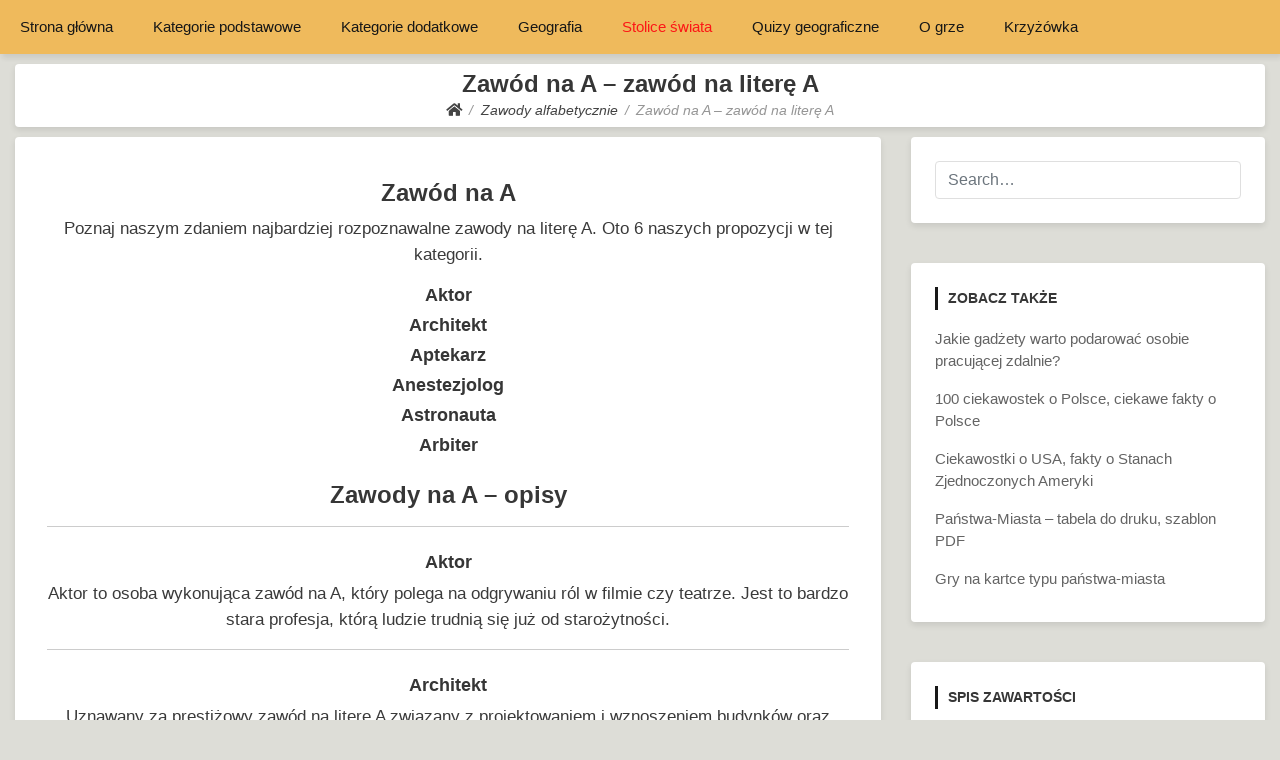

--- FILE ---
content_type: text/html; charset=UTF-8
request_url: https://panstwa-miasta.com.pl/zawod/zawod-na-a/
body_size: 13297
content:
<!doctype html><html lang="pl-PL"><head><meta charset="UTF-8"><meta name="viewport" content="width=device-width, initial-scale=1"><link rel="profile" href="http://gmpg.org/xfn/11"><meta name='robots' content='index, follow, max-image-preview:large, max-snippet:-1, max-video-preview:-1' /><style>img:is([sizes="auto" i], [sizes^="auto," i]) { contain-intrinsic-size: 3000px 1500px }</style><title>Zawód na A - zawód na literę A - Państwa-miasta</title><meta name="description" content="Lubisz grać w państwa-miasta? Chcesz zdobyć dużo punktów i wygrać? Sprawdź naszą listę &quot;zawody na literę A&quot; i zwiększ szansę na zwycięstwo!" /><link rel="canonical" href="https://panstwa-miasta.com.pl/zawod/zawod-na-a/" /><meta property="og:locale" content="pl_PL" /><meta property="og:type" content="article" /><meta property="og:title" content="Zawód na A - zawód na literę A - Państwa-miasta" /><meta property="og:description" content="Lubisz grać w państwa-miasta? Chcesz zdobyć dużo punktów i wygrać? Sprawdź naszą listę &quot;zawody na literę A&quot; i zwiększ szansę na zwycięstwo!" /><meta property="og:url" content="https://panstwa-miasta.com.pl/zawod/zawod-na-a/" /><meta property="og:site_name" content="Państwa-miasta" /><meta property="article:modified_time" content="2021-08-28T19:00:38+00:00" /><meta property="og:image" content="https://panstwa-miasta.com.pl/wp-content/uploads/2020/09/zawod-na-a-astronauta-150x150.jpg" /><meta name="twitter:card" content="summary_large_image" /><meta name="twitter:label1" content="Szacowany czas czytania" /><meta name="twitter:data1" content="3 minuty" /> <script type="application/ld+json" class="yoast-schema-graph">{"@context":"https://schema.org","@graph":[{"@type":"WebPage","@id":"https://panstwa-miasta.com.pl/zawod/zawod-na-a/","url":"https://panstwa-miasta.com.pl/zawod/zawod-na-a/","name":"Zawód na A - zawód na literę A - Państwa-miasta","isPartOf":{"@id":"https://panstwa-miasta.com.pl/#website"},"primaryImageOfPage":{"@id":"https://panstwa-miasta.com.pl/zawod/zawod-na-a/#primaryimage"},"image":{"@id":"https://panstwa-miasta.com.pl/zawod/zawod-na-a/#primaryimage"},"thumbnailUrl":"https://panstwa-miasta.com.pl/wp-content/uploads/2020/09/zawod-na-a-astronauta-150x150.jpg","datePublished":"2020-10-04T12:42:46+00:00","dateModified":"2021-08-28T19:00:38+00:00","description":"Lubisz grać w państwa-miasta? Chcesz zdobyć dużo punktów i wygrać? Sprawdź naszą listę \"zawody na literę A\" i zwiększ szansę na zwycięstwo!","breadcrumb":{"@id":"https://panstwa-miasta.com.pl/zawod/zawod-na-a/#breadcrumb"},"inLanguage":"pl-PL","potentialAction":[{"@type":"ReadAction","target":["https://panstwa-miasta.com.pl/zawod/zawod-na-a/"]}]},{"@type":"ImageObject","inLanguage":"pl-PL","@id":"https://panstwa-miasta.com.pl/zawod/zawod-na-a/#primaryimage","url":"https://panstwa-miasta.com.pl/wp-content/uploads/2020/09/zawod-na-a-astronauta.jpg","contentUrl":"https://panstwa-miasta.com.pl/wp-content/uploads/2020/09/zawod-na-a-astronauta.jpg","width":150,"height":150,"caption":"Astronauta"},{"@type":"BreadcrumbList","@id":"https://panstwa-miasta.com.pl/zawod/zawod-na-a/#breadcrumb","itemListElement":[{"@type":"ListItem","position":1,"name":"Strona główna","item":"https://panstwa-miasta.com.pl/"},{"@type":"ListItem","position":2,"name":"Zawody alfabetycznie","item":"https://panstwa-miasta.com.pl/zawod/"},{"@type":"ListItem","position":3,"name":"Zawód na A &#8211; zawód na literę A"}]},{"@type":"WebSite","@id":"https://panstwa-miasta.com.pl/#website","url":"https://panstwa-miasta.com.pl/","name":"Państwa-miasta","description":"","publisher":{"@id":"https://panstwa-miasta.com.pl/#/schema/person/c730c14a930dd0e7f1118378727a5955"},"potentialAction":[{"@type":"SearchAction","target":{"@type":"EntryPoint","urlTemplate":"https://panstwa-miasta.com.pl/?s={search_term_string}"},"query-input":{"@type":"PropertyValueSpecification","valueRequired":true,"valueName":"search_term_string"}}],"inLanguage":"pl-PL"},{"@type":["Person","Organization"],"@id":"https://panstwa-miasta.com.pl/#/schema/person/c730c14a930dd0e7f1118378727a5955","name":"admin","image":{"@type":"ImageObject","inLanguage":"pl-PL","@id":"https://panstwa-miasta.com.pl/#/schema/person/image/","url":"https://secure.gravatar.com/avatar/b93ff07c02f8e0523c9db70abcbe49db?s=96&d=mm&r=g","contentUrl":"https://secure.gravatar.com/avatar/b93ff07c02f8e0523c9db70abcbe49db?s=96&d=mm&r=g","caption":"admin"},"logo":{"@id":"https://panstwa-miasta.com.pl/#/schema/person/image/"}}]}</script> <link rel='dns-prefetch' href='//fonts.googleapis.com' /><link data-optimized="2" rel="stylesheet" href="https://panstwa-miasta.com.pl/wp-content/litespeed/css/6437bd846f242b46fd825323ec2ca9dc.css?ver=fe827" /><style id='classic-theme-styles-inline-css' type='text/css'>/*! This file is auto-generated */
.wp-block-button__link{color:#fff;background-color:#32373c;border-radius:9999px;box-shadow:none;text-decoration:none;padding:calc(.667em + 2px) calc(1.333em + 2px);font-size:1.125em}.wp-block-file__button{background:#32373c;color:#fff;text-decoration:none}</style><style id='global-styles-inline-css' type='text/css'>:root{--wp--preset--aspect-ratio--square: 1;--wp--preset--aspect-ratio--4-3: 4/3;--wp--preset--aspect-ratio--3-4: 3/4;--wp--preset--aspect-ratio--3-2: 3/2;--wp--preset--aspect-ratio--2-3: 2/3;--wp--preset--aspect-ratio--16-9: 16/9;--wp--preset--aspect-ratio--9-16: 9/16;--wp--preset--color--black: #000000;--wp--preset--color--cyan-bluish-gray: #abb8c3;--wp--preset--color--white: #ffffff;--wp--preset--color--pale-pink: #f78da7;--wp--preset--color--vivid-red: #cf2e2e;--wp--preset--color--luminous-vivid-orange: #ff6900;--wp--preset--color--luminous-vivid-amber: #fcb900;--wp--preset--color--light-green-cyan: #7bdcb5;--wp--preset--color--vivid-green-cyan: #00d084;--wp--preset--color--pale-cyan-blue: #8ed1fc;--wp--preset--color--vivid-cyan-blue: #0693e3;--wp--preset--color--vivid-purple: #9b51e0;--wp--preset--gradient--vivid-cyan-blue-to-vivid-purple: linear-gradient(135deg,rgba(6,147,227,1) 0%,rgb(155,81,224) 100%);--wp--preset--gradient--light-green-cyan-to-vivid-green-cyan: linear-gradient(135deg,rgb(122,220,180) 0%,rgb(0,208,130) 100%);--wp--preset--gradient--luminous-vivid-amber-to-luminous-vivid-orange: linear-gradient(135deg,rgba(252,185,0,1) 0%,rgba(255,105,0,1) 100%);--wp--preset--gradient--luminous-vivid-orange-to-vivid-red: linear-gradient(135deg,rgba(255,105,0,1) 0%,rgb(207,46,46) 100%);--wp--preset--gradient--very-light-gray-to-cyan-bluish-gray: linear-gradient(135deg,rgb(238,238,238) 0%,rgb(169,184,195) 100%);--wp--preset--gradient--cool-to-warm-spectrum: linear-gradient(135deg,rgb(74,234,220) 0%,rgb(151,120,209) 20%,rgb(207,42,186) 40%,rgb(238,44,130) 60%,rgb(251,105,98) 80%,rgb(254,248,76) 100%);--wp--preset--gradient--blush-light-purple: linear-gradient(135deg,rgb(255,206,236) 0%,rgb(152,150,240) 100%);--wp--preset--gradient--blush-bordeaux: linear-gradient(135deg,rgb(254,205,165) 0%,rgb(254,45,45) 50%,rgb(107,0,62) 100%);--wp--preset--gradient--luminous-dusk: linear-gradient(135deg,rgb(255,203,112) 0%,rgb(199,81,192) 50%,rgb(65,88,208) 100%);--wp--preset--gradient--pale-ocean: linear-gradient(135deg,rgb(255,245,203) 0%,rgb(182,227,212) 50%,rgb(51,167,181) 100%);--wp--preset--gradient--electric-grass: linear-gradient(135deg,rgb(202,248,128) 0%,rgb(113,206,126) 100%);--wp--preset--gradient--midnight: linear-gradient(135deg,rgb(2,3,129) 0%,rgb(40,116,252) 100%);--wp--preset--font-size--small: 13px;--wp--preset--font-size--medium: 20px;--wp--preset--font-size--large: 36px;--wp--preset--font-size--x-large: 42px;--wp--preset--spacing--20: 0.44rem;--wp--preset--spacing--30: 0.67rem;--wp--preset--spacing--40: 1rem;--wp--preset--spacing--50: 1.5rem;--wp--preset--spacing--60: 2.25rem;--wp--preset--spacing--70: 3.38rem;--wp--preset--spacing--80: 5.06rem;--wp--preset--shadow--natural: 6px 6px 9px rgba(0, 0, 0, 0.2);--wp--preset--shadow--deep: 12px 12px 50px rgba(0, 0, 0, 0.4);--wp--preset--shadow--sharp: 6px 6px 0px rgba(0, 0, 0, 0.2);--wp--preset--shadow--outlined: 6px 6px 0px -3px rgba(255, 255, 255, 1), 6px 6px rgba(0, 0, 0, 1);--wp--preset--shadow--crisp: 6px 6px 0px rgba(0, 0, 0, 1);}:where(.is-layout-flex){gap: 0.5em;}:where(.is-layout-grid){gap: 0.5em;}body .is-layout-flex{display: flex;}.is-layout-flex{flex-wrap: wrap;align-items: center;}.is-layout-flex > :is(*, div){margin: 0;}body .is-layout-grid{display: grid;}.is-layout-grid > :is(*, div){margin: 0;}:where(.wp-block-columns.is-layout-flex){gap: 2em;}:where(.wp-block-columns.is-layout-grid){gap: 2em;}:where(.wp-block-post-template.is-layout-flex){gap: 1.25em;}:where(.wp-block-post-template.is-layout-grid){gap: 1.25em;}.has-black-color{color: var(--wp--preset--color--black) !important;}.has-cyan-bluish-gray-color{color: var(--wp--preset--color--cyan-bluish-gray) !important;}.has-white-color{color: var(--wp--preset--color--white) !important;}.has-pale-pink-color{color: var(--wp--preset--color--pale-pink) !important;}.has-vivid-red-color{color: var(--wp--preset--color--vivid-red) !important;}.has-luminous-vivid-orange-color{color: var(--wp--preset--color--luminous-vivid-orange) !important;}.has-luminous-vivid-amber-color{color: var(--wp--preset--color--luminous-vivid-amber) !important;}.has-light-green-cyan-color{color: var(--wp--preset--color--light-green-cyan) !important;}.has-vivid-green-cyan-color{color: var(--wp--preset--color--vivid-green-cyan) !important;}.has-pale-cyan-blue-color{color: var(--wp--preset--color--pale-cyan-blue) !important;}.has-vivid-cyan-blue-color{color: var(--wp--preset--color--vivid-cyan-blue) !important;}.has-vivid-purple-color{color: var(--wp--preset--color--vivid-purple) !important;}.has-black-background-color{background-color: var(--wp--preset--color--black) !important;}.has-cyan-bluish-gray-background-color{background-color: var(--wp--preset--color--cyan-bluish-gray) !important;}.has-white-background-color{background-color: var(--wp--preset--color--white) !important;}.has-pale-pink-background-color{background-color: var(--wp--preset--color--pale-pink) !important;}.has-vivid-red-background-color{background-color: var(--wp--preset--color--vivid-red) !important;}.has-luminous-vivid-orange-background-color{background-color: var(--wp--preset--color--luminous-vivid-orange) !important;}.has-luminous-vivid-amber-background-color{background-color: var(--wp--preset--color--luminous-vivid-amber) !important;}.has-light-green-cyan-background-color{background-color: var(--wp--preset--color--light-green-cyan) !important;}.has-vivid-green-cyan-background-color{background-color: var(--wp--preset--color--vivid-green-cyan) !important;}.has-pale-cyan-blue-background-color{background-color: var(--wp--preset--color--pale-cyan-blue) !important;}.has-vivid-cyan-blue-background-color{background-color: var(--wp--preset--color--vivid-cyan-blue) !important;}.has-vivid-purple-background-color{background-color: var(--wp--preset--color--vivid-purple) !important;}.has-black-border-color{border-color: var(--wp--preset--color--black) !important;}.has-cyan-bluish-gray-border-color{border-color: var(--wp--preset--color--cyan-bluish-gray) !important;}.has-white-border-color{border-color: var(--wp--preset--color--white) !important;}.has-pale-pink-border-color{border-color: var(--wp--preset--color--pale-pink) !important;}.has-vivid-red-border-color{border-color: var(--wp--preset--color--vivid-red) !important;}.has-luminous-vivid-orange-border-color{border-color: var(--wp--preset--color--luminous-vivid-orange) !important;}.has-luminous-vivid-amber-border-color{border-color: var(--wp--preset--color--luminous-vivid-amber) !important;}.has-light-green-cyan-border-color{border-color: var(--wp--preset--color--light-green-cyan) !important;}.has-vivid-green-cyan-border-color{border-color: var(--wp--preset--color--vivid-green-cyan) !important;}.has-pale-cyan-blue-border-color{border-color: var(--wp--preset--color--pale-cyan-blue) !important;}.has-vivid-cyan-blue-border-color{border-color: var(--wp--preset--color--vivid-cyan-blue) !important;}.has-vivid-purple-border-color{border-color: var(--wp--preset--color--vivid-purple) !important;}.has-vivid-cyan-blue-to-vivid-purple-gradient-background{background: var(--wp--preset--gradient--vivid-cyan-blue-to-vivid-purple) !important;}.has-light-green-cyan-to-vivid-green-cyan-gradient-background{background: var(--wp--preset--gradient--light-green-cyan-to-vivid-green-cyan) !important;}.has-luminous-vivid-amber-to-luminous-vivid-orange-gradient-background{background: var(--wp--preset--gradient--luminous-vivid-amber-to-luminous-vivid-orange) !important;}.has-luminous-vivid-orange-to-vivid-red-gradient-background{background: var(--wp--preset--gradient--luminous-vivid-orange-to-vivid-red) !important;}.has-very-light-gray-to-cyan-bluish-gray-gradient-background{background: var(--wp--preset--gradient--very-light-gray-to-cyan-bluish-gray) !important;}.has-cool-to-warm-spectrum-gradient-background{background: var(--wp--preset--gradient--cool-to-warm-spectrum) !important;}.has-blush-light-purple-gradient-background{background: var(--wp--preset--gradient--blush-light-purple) !important;}.has-blush-bordeaux-gradient-background{background: var(--wp--preset--gradient--blush-bordeaux) !important;}.has-luminous-dusk-gradient-background{background: var(--wp--preset--gradient--luminous-dusk) !important;}.has-pale-ocean-gradient-background{background: var(--wp--preset--gradient--pale-ocean) !important;}.has-electric-grass-gradient-background{background: var(--wp--preset--gradient--electric-grass) !important;}.has-midnight-gradient-background{background: var(--wp--preset--gradient--midnight) !important;}.has-small-font-size{font-size: var(--wp--preset--font-size--small) !important;}.has-medium-font-size{font-size: var(--wp--preset--font-size--medium) !important;}.has-large-font-size{font-size: var(--wp--preset--font-size--large) !important;}.has-x-large-font-size{font-size: var(--wp--preset--font-size--x-large) !important;}
:where(.wp-block-post-template.is-layout-flex){gap: 1.25em;}:where(.wp-block-post-template.is-layout-grid){gap: 1.25em;}
:where(.wp-block-columns.is-layout-flex){gap: 2em;}:where(.wp-block-columns.is-layout-grid){gap: 2em;}
:root :where(.wp-block-pullquote){font-size: 1.5em;line-height: 1.6;}</style> <script type="text/javascript" src="https://panstwa-miasta.com.pl/wp-includes/js/jquery/jquery.min.js?ver=3.7.1" id="jquery-core-js"></script> <script data-optimized="1" type="text/javascript" src="https://panstwa-miasta.com.pl/wp-content/litespeed/js/f95cda2aec553e1065a83a76094e6cee.js?ver=41462" id="jquery-migrate-js"></script> <link rel="https://api.w.org/" href="https://panstwa-miasta.com.pl/wp-json/" /><link rel="alternate" title="JSON" type="application/json" href="https://panstwa-miasta.com.pl/wp-json/wp/v2/pages/7633" /><link rel="EditURI" type="application/rsd+xml" title="RSD" href="https://panstwa-miasta.com.pl/xmlrpc.php?rsd" /><meta name="generator" content="WordPress 6.7.4" /><link rel='shortlink' href='https://panstwa-miasta.com.pl/?p=7633' /><link rel="alternate" title="oEmbed (JSON)" type="application/json+oembed" href="https://panstwa-miasta.com.pl/wp-json/oembed/1.0/embed?url=https%3A%2F%2Fpanstwa-miasta.com.pl%2Fzawod%2Fzawod-na-a%2F" /><link rel="alternate" title="oEmbed (XML)" type="text/xml+oembed" href="https://panstwa-miasta.com.pl/wp-json/oembed/1.0/embed?url=https%3A%2F%2Fpanstwa-miasta.com.pl%2Fzawod%2Fzawod-na-a%2F&#038;format=xml" /><style type="text/css" id="custom-theme-css">.custom-logo { height: 0px; width: auto; }</style><style type="text/css" id="breadcrumb-trail-css">.breadcrumbs .trail-browse,.breadcrumbs .trail-items,.breadcrumbs .trail-items li {display: inline-block;margin:0;padding: 0;border:none;background:transparent;text-indent: 0;}.breadcrumbs .trail-browse {font-size: inherit;font-style:inherit;font-weight: inherit;color: inherit;}.breadcrumbs .trail-items {list-style: none;}.trail-items li::after {content: "\002F";padding: 0 0.5em;}.trail-items li:last-of-type::after {display: none;}</style><style type="text/css" id="custom-background-css">body.custom-background { background-color: #ddddd7; }</style><link rel="icon" href="https://panstwa-miasta.com.pl/wp-content/uploads/2019/10/cropped-krajobraz-2-32x32.png" sizes="32x32" /><link rel="icon" href="https://panstwa-miasta.com.pl/wp-content/uploads/2019/10/cropped-krajobraz-2-192x192.png" sizes="192x192" /><link rel="apple-touch-icon" href="https://panstwa-miasta.com.pl/wp-content/uploads/2019/10/cropped-krajobraz-2-180x180.png" /><meta name="msapplication-TileImage" content="https://panstwa-miasta.com.pl/wp-content/uploads/2019/10/cropped-krajobraz-2-270x270.png" /><style type="text/css" id="wp-custom-css">.attachment-post-thumbnail{width:400px; height:300px;}

.btn.cont-btn{color:black;}

h2{
	font-size: 24px;
	margin-top:1em;
}
h3{
	font-size: 18px;
}
.spis{
	color: rgb(148, 135, 135);
	margin-bottom: 1.1em;
	text-align: center;
	font-size: 19px;
}
.spis:hover{
	font-size: 120%;
	color: rgb(241, 182, 79);
}
.site-title{
	font-size: 25px;
}
p{
	color: #3a3a3a;
			font-size: 17px;
			line-height: 26px;
}
@media (min-width: 780px){
header{
	display: none;
}
}
#content{
	margin-top: -30px;
}
#main{
	margin-top: -30px;}
#content > div > div.row.be-single-page.justify-content-center > div.col-md-3.be-sidebar-width > #secondary{
	margin-top: -30px;}
#content > div > div.row.align-items-center.justify-content-center > div > div > div{
	padding: 5px;}
.entry-content{
	margin-top: -15px;}

#menu-item-364 > a{
	color: black;}
#menu-item-15341 > a{
	color: black;}
#menu-item-10437 > a{
	color: black;}
#menu-item-10 > a{
	color: black;}
#menu-item-12015 > a{
	color: black;}
@media (max-width: 780px){
.post{
	padding: 7%
}
}

#menu-item-12546 > a{
	color:red;
}

a:hover {color: #f1b64f;}


.lista-bez-kropki {list-style-type: none;}

.lista-z-kropka {list-style-type: square !important;}
.lista-z-numerem {list-style-type: decimal !important;}

.fun-fact
{
	margin-top: 40px;
	margin-bottom: 40px;
	margin-left: 5px;
}

.number
{
    float: left;
		color: rgb(255, 167, 0);
		background-color: rgba(255, 167, 0, 0.15);
		font-size: 140%;
    text-align: center;
		width: 40px;
		height: auto;
		margin-top: 5px;
    border-radius: 2px;
}

.description
{
	margin-left: 50px;
}

.galeria-flag {
  margin: 5px;
	text-align: center;
  float: left;
	width: 180px;
}


.ays_score {
	color: white !important;
}


.myGallery {
 margin-top: 20px;
 margin-bottom: 30px;
 display: grid;
 grid-gap: 20px;
 grid-template-columns: repeat(auto-fit, minmax(150px, 1fr));
}

.myGallery img {
	border-radius: 10px 10px 0 0;
	max-height: 200px;
	display: block;
	margin-left: auto;
	margin-right: auto;
}

.item{
	box-shadow:0px 5px 20px rgba(0, 0, 0, 0.2);
	border-radius: 10px;
	max-width: 300px;
}</style> <script async src="https://pagead2.googlesyndication.com/pagead/js/adsbygoogle.js?client=ca-pub-9994063750794905"
crossorigin="anonymous"></script> <script async src="https://fundingchoicesmessages.google.com/i/pub-9994063750794905?ers=1" nonce="XtXATSR7sSD2KHdkmeJnRQ"></script><script nonce="XtXATSR7sSD2KHdkmeJnRQ">(function() {function signalGooglefcPresent() {if (!window.frames['googlefcPresent']) {if (document.body) {const iframe = document.createElement('iframe'); iframe.style = 'width: 0; height: 0; border: none; z-index: -1000; left: -1000px; top: -1000px;'; iframe.style.display = 'none'; iframe.name = 'googlefcPresent'; document.body.appendChild(iframe);} else {setTimeout(signalGooglefcPresent, 0);}}}signalGooglefcPresent();})();</script> </head><body class="page-template-default page page-id-7633 page-child parent-pageid-6821 custom-background"><div id="page" class="site"><div id="" class="main-site-container"><header id="masthead" class="site-header"><div class="container"><div class="row"><div class="col-md-12"><div class="site-branding"><div class=""><h2 class="site-title h1"><a href="https://panstwa-miasta.com.pl/" rel="home">Państwa-miasta</a></h2></div></div></div></div></div></header><div class="main-nav-bg sticky-top"><div class="container"><div class="row"><div class="col-md-12"><div class="row"><nav id="site-navigation" class="main-navigation"><div class="menu-menu-glowne-container"><ul id="primary-menu" class="menu"><li id="menu-item-1400" class="menu-item menu-item-type-custom menu-item-object-custom menu-item-home menu-item-1400"><a href="https://panstwa-miasta.com.pl/">Strona główna</a></li><li id="menu-item-10" class="menu-item menu-item-type-custom menu-item-object-custom menu-item-has-children menu-item-10"><a>Kategorie podstawowe</a><ul class="sub-menu"><li id="menu-item-17" class="menu-item menu-item-type-post_type menu-item-object-page menu-item-17"><a href="https://panstwa-miasta.com.pl/panstwa/">Państwa alfabetycznie</a></li><li id="menu-item-351" class="menu-item menu-item-type-post_type menu-item-object-page menu-item-has-children menu-item-351"><a href="https://panstwa-miasta.com.pl/miasta/">Miasta alfabetycznie</a><ul class="sub-menu"><li id="menu-item-7082" class="menu-item menu-item-type-post_type menu-item-object-page menu-item-7082"><a href="https://panstwa-miasta.com.pl/stolica/">Stolice alfabetycznie</a></li></ul></li><li id="menu-item-350" class="menu-item menu-item-type-post_type menu-item-object-page menu-item-has-children menu-item-350"><a href="https://panstwa-miasta.com.pl/rzeki/">Rzeki alfabetycznie</a><ul class="sub-menu"><li id="menu-item-14389" class="menu-item menu-item-type-post_type menu-item-object-page menu-item-14389"><a href="https://panstwa-miasta.com.pl/nazwy-jezior-alfabetycznie/">Nazwy jezior</a></li></ul></li><li id="menu-item-349" class="menu-item menu-item-type-post_type menu-item-object-page menu-item-349"><a href="https://panstwa-miasta.com.pl/gory/">Góry alfabetycznie</a></li><li id="menu-item-4128" class="menu-item menu-item-type-custom menu-item-object-custom menu-item-4128"><a href="https://panstwa-miasta.com.pl/owoce-i-warzywa/">Owoce i warzywa alfabetycznie</a></li><li id="menu-item-5751" class="menu-item menu-item-type-post_type menu-item-object-page menu-item-has-children menu-item-5751"><a href="https://panstwa-miasta.com.pl/zwierzeta/">Zwierzęta alfabetycznie</a><ul class="sub-menu"><li id="menu-item-13026" class="menu-item menu-item-type-post_type menu-item-object-page menu-item-13026"><a href="https://panstwa-miasta.com.pl/ptaki-alfabetycznie/">Ptaki alfabetycznie</a></li><li id="menu-item-12893" class="menu-item menu-item-type-post_type menu-item-object-page menu-item-12893"><a href="https://panstwa-miasta.com.pl/ryby-alfabetycznie/">Ryby alfabetycznie</a></li><li id="menu-item-13361" class="menu-item menu-item-type-custom menu-item-object-custom menu-item-13361"><a href="https://panstwa-miasta.com.pl/ssaki-alfabetycznie/">Ssaki alfabetycznie</a></li><li id="menu-item-13089" class="menu-item menu-item-type-post_type menu-item-object-page menu-item-13089"><a href="https://panstwa-miasta.com.pl/rasy-psow-alfabetycznie/">Rasy psów alfabetycznie</a></li><li id="menu-item-14113" class="menu-item menu-item-type-post_type menu-item-object-page menu-item-14113"><a href="https://panstwa-miasta.com.pl/nazwy-dinozaurow-alfabetycznie/">Nazwy dinozaurów</a></li></ul></li><li id="menu-item-6502" class="menu-item menu-item-type-post_type menu-item-object-page menu-item-6502"><a href="https://panstwa-miasta.com.pl/kolory-alfabetycznie/">Kolory alfabetycznie</a></li><li id="menu-item-6579" class="menu-item menu-item-type-post_type menu-item-object-page menu-item-has-children menu-item-6579"><a href="https://panstwa-miasta.com.pl/rosliny-alfabetycznie/">Rośliny alfabetycznie</a><ul class="sub-menu"><li id="menu-item-11835" class="menu-item menu-item-type-post_type menu-item-object-page menu-item-11835"><a href="https://panstwa-miasta.com.pl/drzewa-alfabetycznie/">Drzewa alfabetycznie</a></li><li id="menu-item-12888" class="menu-item menu-item-type-custom menu-item-object-custom menu-item-12888"><a href="https://panstwa-miasta.com.pl/kwiaty-alfabetycznie/">Kwiaty alfabetycznie</a></li><li id="menu-item-14193" class="menu-item menu-item-type-post_type menu-item-object-page menu-item-14193"><a href="https://panstwa-miasta.com.pl/nazwy-grzybow/">Nazwy grzybów</a></li></ul></li><li id="menu-item-8817" class="menu-item menu-item-type-post_type menu-item-object-page menu-item-has-children menu-item-8817"><a href="https://panstwa-miasta.com.pl/rzeczy/">Rzeczy alfabetycznie</a><ul class="sub-menu"><li id="menu-item-11634" class="menu-item menu-item-type-post_type menu-item-object-page menu-item-11634"><a href="https://panstwa-miasta.com.pl/instrumenty-alfabetycznie/">Instrumenty muzyczne alfabetycznie</a></li><li id="menu-item-13684" class="menu-item menu-item-type-post_type menu-item-object-page menu-item-13684"><a href="https://panstwa-miasta.com.pl/nazwy-ubran/">Ubrania alfabetycznie</a></li></ul></li><li id="menu-item-7357" class="menu-item menu-item-type-post_type menu-item-object-page menu-item-has-children menu-item-7357"><a href="https://panstwa-miasta.com.pl/jedzenie/">Jedzenie alfabetycznie</a><ul class="sub-menu"><li id="menu-item-14392" class="menu-item menu-item-type-post_type menu-item-object-page menu-item-14392"><a href="https://panstwa-miasta.com.pl/nazwy-napojow-alfabetycznie/">Nazwy napojów</a></li><li id="menu-item-15834" class="menu-item menu-item-type-post_type menu-item-object-page menu-item-15834"><a href="https://panstwa-miasta.com.pl/alkohole-alfabetycznie/">Alkohole alfabetycznie</a></li></ul></li><li id="menu-item-9219" class="menu-item menu-item-type-post_type menu-item-object-page current-page-ancestor menu-item-has-children menu-item-9219"><a href="https://panstwa-miasta.com.pl/zawod/">Zawody alfabetycznie</a><ul class="sub-menu"><li id="menu-item-14397" class="menu-item menu-item-type-post_type menu-item-object-page menu-item-14397"><a href="https://panstwa-miasta.com.pl/kierunki-studiow-alfabetycznie/">Kierunki studiów alfabetycznie</a></li></ul></li></ul></li><li id="menu-item-10437" class="menu-item menu-item-type-custom menu-item-object-custom menu-item-has-children menu-item-10437"><a>Kategorie dodatkowe</a><ul class="sub-menu"><li id="menu-item-15778" class="menu-item menu-item-type-post_type menu-item-object-page menu-item-15778"><a href="https://panstwa-miasta.com.pl/waluty-swiata-alfabetycznie/">Waluty alfabetycznie</a></li><li id="menu-item-10436" class="menu-item menu-item-type-custom menu-item-object-custom menu-item-10436"><a href="https://panstwa-miasta.com.pl/mitologia-alfabetycznie/">Mitologia alfabetycznie</a></li><li id="menu-item-13678" class="menu-item menu-item-type-custom menu-item-object-custom menu-item-has-children menu-item-13678"><a href="https://panstwa-miasta.com.pl/aktorzy-alfabetycznie/">Aktorzy alfabetycznie</a><ul class="sub-menu"><li id="menu-item-10434" class="menu-item menu-item-type-post_type menu-item-object-page menu-item-10434"><a href="https://panstwa-miasta.com.pl/seriale-alfabetycznie/">Seriale alfabetycznie</a></li><li id="menu-item-10435" class="menu-item menu-item-type-custom menu-item-object-custom menu-item-10435"><a href="https://panstwa-miasta.com.pl/filmy-alfabetycznie/">Filmy alfabetycznie</a></li><li id="menu-item-14400" class="menu-item menu-item-type-post_type menu-item-object-page menu-item-14400"><a href="https://panstwa-miasta.com.pl/nazwy-postaci-anime/">Nazwy postaci z anime</a></li><li id="menu-item-14404" class="menu-item menu-item-type-post_type menu-item-object-page menu-item-14404"><a href="https://panstwa-miasta.com.pl/nazwy-superbohaterow/">Superbohaterowie &#8211; nazwy</a></li></ul></li><li id="menu-item-10784" class="menu-item menu-item-type-post_type menu-item-object-page menu-item-10784"><a href="https://panstwa-miasta.com.pl/wyspy-alfabetycznie/">Wyspy alfabetycznie</a></li><li id="menu-item-11180" class="menu-item menu-item-type-post_type menu-item-object-page menu-item-11180"><a href="https://panstwa-miasta.com.pl/imiona-zenskie-alfabetycznie/">Imiona damskie alfabetycznie</a></li><li id="menu-item-11646" class="menu-item menu-item-type-post_type menu-item-object-page menu-item-11646"><a href="https://panstwa-miasta.com.pl/imiona-meskie-alfabetycznie/">Imiona męskie alfabetycznie</a></li><li id="menu-item-11373" class="menu-item menu-item-type-post_type menu-item-object-page menu-item-11373"><a href="https://panstwa-miasta.com.pl/pierwiastki-alfabetycznie/">Pierwiastki chemiczne alfabetycznie</a></li><li id="menu-item-11635" class="menu-item menu-item-type-post_type menu-item-object-page menu-item-has-children menu-item-11635"><a href="https://panstwa-miasta.com.pl/dyscypliny-alfabetycznie/">Sport alfabetycznie</a><ul class="sub-menu"><li id="menu-item-13685" class="menu-item menu-item-type-post_type menu-item-object-page menu-item-13685"><a href="https://panstwa-miasta.com.pl/nazwy-klubow/">Nazwy klubów piłkarskich</a></li><li id="menu-item-13686" class="menu-item menu-item-type-post_type menu-item-object-page menu-item-13686"><a href="https://panstwa-miasta.com.pl/pilkarze-alfabetycznie/">Piłkarze alfabetycznie</a></li></ul></li><li id="menu-item-12569" class="menu-item menu-item-type-post_type menu-item-object-page menu-item-has-children menu-item-12569"><a href="https://panstwa-miasta.com.pl/marki-alfabetycznie/">Marki alfabetycznie</a><ul class="sub-menu"><li id="menu-item-12887" class="menu-item menu-item-type-post_type menu-item-object-page menu-item-12887"><a href="https://panstwa-miasta.com.pl/marki-samochodow/">Marki samochodów alfabetycznie</a></li></ul></li><li id="menu-item-11948" class="menu-item menu-item-type-post_type menu-item-object-page menu-item-has-children menu-item-11948"><a href="https://panstwa-miasta.com.pl/cechy-charakteru/">Cechy charakteru</a><ul class="sub-menu"><li id="menu-item-13412" class="menu-item menu-item-type-post_type menu-item-object-page menu-item-13412"><a href="https://panstwa-miasta.com.pl/nazwy-emocji/">Emocje alfabetycznie</a></li></ul></li><li id="menu-item-13396" class="menu-item menu-item-type-custom menu-item-object-custom menu-item-has-children menu-item-13396"><a href="https://panstwa-miasta.com.pl/slowa-alfabetycznie">Słowa alfabetycznie</a><ul class="sub-menu"><li id="menu-item-12709" class="menu-item menu-item-type-post_type menu-item-object-page menu-item-12709"><a href="https://panstwa-miasta.com.pl/czasowniki-alfabetycznie/">Czasowniki alfabetycznie</a></li></ul></li><li id="menu-item-12714" class="menu-item menu-item-type-post_type menu-item-object-page menu-item-12714"><a href="https://panstwa-miasta.com.pl/nazwy-czesci-czlowieka/">Części ciała</a></li><li id="menu-item-13441" class="menu-item menu-item-type-post_type menu-item-object-page menu-item-has-children menu-item-13441"><a href="https://panstwa-miasta.com.pl/gry-alfabetycznie/">Gry alfabetycznie</a><ul class="sub-menu"><li id="menu-item-12623" class="menu-item menu-item-type-post_type menu-item-object-page menu-item-12623"><a href="https://panstwa-miasta.com.pl/pokemony-alfabetycznie/">Pokemony alfabetycznie</a></li></ul></li></ul></li><li id="menu-item-364" class="menu-item menu-item-type-custom menu-item-object-custom menu-item-has-children menu-item-364"><a>Geografia</a><ul class="sub-menu"><li id="menu-item-8692" class="menu-item menu-item-type-custom menu-item-object-custom menu-item-8692"><a href="https://panstwa-miasta.com.pl/geografia-fizyczna-swiata/">Geografia fizyczna</a></li><li id="menu-item-13559" class="menu-item menu-item-type-post_type menu-item-object-page menu-item-13559"><a href="https://panstwa-miasta.com.pl/geografia-spoleczno-ekonomiczna/">Geografia społeczna</a></li><li id="menu-item-8691" class="menu-item menu-item-type-custom menu-item-object-custom menu-item-8691"><a href="https://panstwa-miasta.com.pl/ciekawostki-geograficzne/">Ciekawostki</a></li><li id="menu-item-9929" class="menu-item menu-item-type-post_type menu-item-object-page menu-item-9929"><a href="https://panstwa-miasta.com.pl/baza-wiedzy/">Baza wiedzy</a></li></ul></li><li id="menu-item-12546" class="menu-item menu-item-type-custom menu-item-object-custom menu-item-has-children menu-item-12546"><a>Stolice świata</a><ul class="sub-menu"><li id="menu-item-12551" class="menu-item menu-item-type-post_type menu-item-object-post menu-item-12551"><a href="https://panstwa-miasta.com.pl/stolice-europy/">Stolice Europy</a></li><li id="menu-item-12552" class="menu-item menu-item-type-post_type menu-item-object-post menu-item-12552"><a href="https://panstwa-miasta.com.pl/stolice-afryki/">Stolice Afryki</a></li><li id="menu-item-12547" class="menu-item menu-item-type-post_type menu-item-object-post menu-item-12547"><a href="https://panstwa-miasta.com.pl/stolice-azji/">Stolice Azji</a></li><li id="menu-item-12549" class="menu-item menu-item-type-post_type menu-item-object-post menu-item-12549"><a href="https://panstwa-miasta.com.pl/stolice-ameryki-polnocnej/">Stolice Ameryki Północnej</a></li><li id="menu-item-12550" class="menu-item menu-item-type-post_type menu-item-object-post menu-item-12550"><a href="https://panstwa-miasta.com.pl/stolice-ameryki-poludniowej/">Stolice Ameryki Południowej</a></li><li id="menu-item-12548" class="menu-item menu-item-type-post_type menu-item-object-post menu-item-12548"><a href="https://panstwa-miasta.com.pl/stolice-australii-i-oceanii/">Stolice Australii i Oceanii</a></li></ul></li><li id="menu-item-15341" class="menu-item menu-item-type-custom menu-item-object-custom menu-item-has-children menu-item-15341"><a>Quizy geograficzne</a><ul class="sub-menu"><li id="menu-item-14316" class="menu-item menu-item-type-post_type menu-item-object-post menu-item-14316"><a href="https://panstwa-miasta.com.pl/stolice-europy-quiz/">Quiz stolice Europy</a></li><li id="menu-item-15342" class="menu-item menu-item-type-post_type menu-item-object-post menu-item-15342"><a href="https://panstwa-miasta.com.pl/stolice-azji-quiz/">Quiz stolice Azji</a></li></ul></li><li id="menu-item-12015" class="menu-item menu-item-type-custom menu-item-object-custom menu-item-has-children menu-item-12015"><a>O grze</a><ul class="sub-menu"><li id="menu-item-12016" class="menu-item menu-item-type-post_type menu-item-object-page menu-item-12016"><a href="https://panstwa-miasta.com.pl/gra-panstwa-miasta-kategorie/">Państwa-Miasta – kategorie</a></li><li id="menu-item-12127" class="menu-item menu-item-type-post_type menu-item-object-page menu-item-12127"><a href="https://panstwa-miasta.com.pl/panstwa-miasta-zasady/">Państwa-miasta &#8211; zasady</a></li><li id="menu-item-12784" class="menu-item menu-item-type-custom menu-item-object-custom menu-item-12784"><a href="https://panstwa-miasta.com.pl/losowanie-liter-do-panstwa-miasta/">Losowanie liter</a></li><li id="menu-item-15618" class="menu-item menu-item-type-post_type menu-item-object-post menu-item-15618"><a href="https://panstwa-miasta.com.pl/gry-na-kartce-typu-panstwa-miasta/">Gry na kartce typu państwa-miasta</a></li><li id="menu-item-15636" class="menu-item menu-item-type-post_type menu-item-object-post menu-item-15636"><a href="https://panstwa-miasta.com.pl/panstwa-miasta-tabela-do-druku/">Państwa Miasta &#8211; tabela do druku</a></li></ul></li><li id="menu-item-16034" class="menu-item menu-item-type-post_type menu-item-object-page menu-item-16034"><a href="https://panstwa-miasta.com.pl/krzyzowka/">Krzyżówka</a></li></ul></div></nav></div></div></div></div></div><div id="content" class="site-content"><div class="container"><div class="row align-items-center justify-content-center"><div class="col-md-12"><div class="be-single-header text-center " style="background-image: url(''" ><div class="be-thumb-content"><div class="be-thumb-content-center"><h1 class="entry-title h4">Zawód na A &#8211; zawód na literę A</h1><div class="entry-meta"><nav role="navigation" aria-label="Breadcrumbs" class="breadcrumb-trail breadcrumbs" itemprop="breadcrumb"><ul class="trail-items" itemscope itemtype="http://schema.org/BreadcrumbList"><meta name="numberOfItems" content="3" /><meta name="itemListOrder" content="Ascending" /><li itemprop="itemListElement" itemscope itemtype="http://schema.org/ListItem" class="trail-item trail-begin"><a href="https://panstwa-miasta.com.pl/" rel="home" itemprop="item"><span itemprop="name"><i class="fas fa-home"></i></span></a><meta itemprop="position" content="1" /></li><li itemprop="itemListElement" itemscope itemtype="http://schema.org/ListItem" class="trail-item"><a href="https://panstwa-miasta.com.pl/zawod/" itemprop="item"><span itemprop="name">Zawody alfabetycznie</span></a><meta itemprop="position" content="2" /></li><li itemprop="itemListElement" itemscope itemtype="http://schema.org/ListItem" class="trail-item trail-end"><span itemprop="item"><span itemprop="name">Zawód na A &#8211; zawód na literę A</span></span><meta itemprop="position" content="3" /></li></ul></nav></div></div></div></div></div></div><div class="row be-single-page justify-content-center"><div id="primary" class="col-md-9 content-area be-content-width"><main id="main" class="site-main"><article id="post-7633" class="be-one-page post-7633 page type-page status-publish hentry"><div class="entry-content"><p><center></p><h2>Zawód na A</h2><p>Poznaj naszym zdaniem najbardziej rozpoznawalne zawody na literę A. Oto 6 naszych propozycji w tej kategorii.</p><h3>Aktor</h3><h3>Architekt</h3><h3>Aptekarz</h3><h3>Anestezjolog</h3><h3>Astronauta</h3><h3>Arbiter</h3><h2>Zawody na A &#8211; opisy</h2><hr><h3><strong>Aktor</strong></h3><p>Aktor to osoba wykonująca zawód na A, który polega na odgrywaniu ról w filmie czy teatrze. Jest to bardzo stara profesja, którą ludzie trudnią się już od starożytności.</p><hr><h3><strong>Architekt</strong></h3><p>Uznawany za prestiżowy zawód na literę A związany z projektowaniem i wznoszeniem budynków oraz budowli.</p><hr><h3><strong>Aptekarz</strong></h3><p>Osoby wykonujące ten zawód na A znane są także jako farmaceuci. Są to wysokiej klasy specjaliści, których zadaniem jest m.in. wytwarzanie produktów leczniczych, ocena leków czy sprawowanie nadzoru nad ich produkcją.</p><hr><h3><strong>Anestezjolog</strong></h3><p>Zawód na literę A wykonywany przez specjalistów, których zadaniem jest znieczulanie pacjentów wymagających operacji czy leczenie ostrego i przewlekłego bólu.</p><hr><h3><strong>Astronauta</strong></h3><p>Zawód na A o którym marzy niejeden chłopiec. To wykonywana przez dość wąską grupę społeczeństwa profesja związana z lotami w kosmos. Astronautów można inaczej nazwać kosmonautami czy tajkonautami (określenia na astronautę z Chin).</p><hr><h3><strong>Arbiter</strong></h3><p>Zawód na A który z jednej strony może oznaczać osobę wykonującą zawód sędziego sportowego, który czuwa nad przepisowym przebiegiem meczów. Z drugiej strony arbiter to zawód na literę A związany z sądownictwem.</p><hr><h2>Zawód na literę A &#8211; zdjęcia</h2><p><img data-lazyloaded="1" src="[data-uri]" decoding="async" class="aligncenter" data-src="https://panstwa-miasta.com.pl/wp-content/uploads/2020/09/zawod-na-a-astronauta-150x150.jpg" alt="zawód na a - astronauta" width="150" height="150"><noscript><img decoding="async" class="aligncenter" src="https://panstwa-miasta.com.pl/wp-content/uploads/2020/09/zawod-na-a-astronauta-150x150.jpg" alt="zawód na a - astronauta" width="150" height="150"></noscript>Astronauta</p><p><img data-lazyloaded="1" src="[data-uri]" decoding="async" class="aligncenter" data-src="https://panstwa-miasta.com.pl/wp-content/uploads/2020/09/zawod-na-a-architekt-150x150.jpg" alt="zawód na a - architekt" width="150" height="150"><noscript><img decoding="async" class="aligncenter" src="https://panstwa-miasta.com.pl/wp-content/uploads/2020/09/zawod-na-a-architekt-150x150.jpg" alt="zawód na a - architekt" width="150" height="150"></noscript>Architekt</p><p><img data-lazyloaded="1" src="[data-uri]" decoding="async" class="aligncenter" data-src="https://panstwa-miasta.com.pl/wp-content/uploads/2020/09/zawod-na-a-aptekarz-150x150.jpg" alt="zawód na a - aptekarz" width="150" height="150"><noscript><img decoding="async" class="aligncenter" src="https://panstwa-miasta.com.pl/wp-content/uploads/2020/09/zawod-na-a-aptekarz-150x150.jpg" alt="zawód na a - aptekarz" width="150" height="150"></noscript>Aptekarz</p><p><img data-lazyloaded="1" src="[data-uri]" decoding="async" class="aligncenter" data-src="https://panstwa-miasta.com.pl/wp-content/uploads/2020/09/zawod-na-a-anestezjolog-150x150.jpg" alt="zawód na a - anestezjolog" width="150" height="150"><noscript><img decoding="async" class="aligncenter" src="https://panstwa-miasta.com.pl/wp-content/uploads/2020/09/zawod-na-a-anestezjolog-150x150.jpg" alt="zawód na a - anestezjolog" width="150" height="150"></noscript>Anestezjolog</p><p><img data-lazyloaded="1" src="[data-uri]" decoding="async" class="aligncenter" data-src="https://panstwa-miasta.com.pl/wp-content/uploads/2020/09/zawod-na-a-aktor-150x150.jpg" alt="" width="150" height="150"><noscript><img decoding="async" class="aligncenter" src="https://panstwa-miasta.com.pl/wp-content/uploads/2020/09/zawod-na-a-aktor-150x150.jpg" alt="" width="150" height="150"></noscript>Aktor</p><p><img data-lazyloaded="1" src="[data-uri]" decoding="async" class="aligncenter" data-src="https://panstwa-miasta.com.pl/wp-content/uploads/2020/09/zawod-na-a-arbiter-150x150.jpg" alt="zawód na a - arbiter" width="150" height="150"><noscript><img decoding="async" class="aligncenter" src="https://panstwa-miasta.com.pl/wp-content/uploads/2020/09/zawod-na-a-arbiter-150x150.jpg" alt="zawód na a - arbiter" width="150" height="150"></noscript>Arbiter</p><p><strong>Sprawdź inne kategorie na A</strong></p><p><a href="https://panstwa-miasta.com.pl/panstwa/panstwa-na-a/">Państwo na A</a></p><p><a href="https://panstwa-miasta.com.pl/miasta/miasta-na-a/">Miasto na A</a></p><p><a href="https://panstwa-miasta.com.pl/rzeki/rzeki-na-a/">Rzeka na A</a></p><p><a href="https://panstwa-miasta.com.pl/gory/szczyty-i-gory-na-a/">Góry na A</a></p><p><a href="https://panstwa-miasta.com.pl/owoce-i-warzywa/owoce-i-warzywa-na-a/">Owoce i warzywa na A</a></p><p><a href="https://panstwa-miasta.com.pl/zwierzeta/zwierze-na-a/">Zwierzę na A</a></p><p><a href="https://panstwa-miasta.com.pl/kolory-alfabetycznie/kolor-na-a/">Kolor na A</a></p><p><a href="https://panstwa-miasta.com.pl/rosliny-alfabetycznie/rosliny-na-a/">Roślina na A</a></p><p><a href="https://panstwa-miasta.com.pl/rzeczy/rzeczy-na-a/">Rzecz na A</a></p><p><a href="https://panstwa-miasta.com.pl/stolica-na-a/">Stolica na A</a></p><p><a href="https://panstwa-miasta.com.pl/jedzenie/jedzenie-na-a-/">Jedzenie na A</a></p><p></center></p></div></article></main></div><div class="col-md-3 be-sidebar-width"><aside id="secondary" class="widget-area"><section id="search-2" class="widget widget_search"><form role="search" method="get" class="searchform bloggem-searchform" action="https://panstwa-miasta.com.pl/">
<input type="text" class="s form-control" name="s" placeholder="Search&hellip;" value="" ></form></section><section id="recent-posts-2" class="widget widget_recent_entries"><h6 class="widget-title">Zobacz także</h6><ul><li>
<a href="https://panstwa-miasta.com.pl/jakie-gadzety-warto-podarowac-osobie-pracujacej-zdalnie/">Jakie gadżety warto podarować osobie pracującej zdalnie?</a></li><li>
<a href="https://panstwa-miasta.com.pl/ciekawostki-o-polsce/">100 ciekawostek o Polsce, ciekawe fakty o Polsce</a></li><li>
<a href="https://panstwa-miasta.com.pl/ciekawostki-o-usa/">Ciekawostki o USA, fakty o Stanach Zjednoczonych Ameryki</a></li><li>
<a href="https://panstwa-miasta.com.pl/panstwa-miasta-tabela-do-druku/">Państwa-Miasta &#8211; tabela do druku, szablon PDF</a></li><li>
<a href="https://panstwa-miasta.com.pl/gry-na-kartce-typu-panstwa-miasta/">Gry na kartce typu państwa-miasta</a></li></ul></section><section id="nav_menu-2" class="widget widget_nav_menu"><h6 class="widget-title">Spis zawartości</h6><div class="menu-menu-glowne-container"><ul id="menu-menu-glowne" class="menu"><li class="menu-item menu-item-type-custom menu-item-object-custom menu-item-home menu-item-1400"><a href="https://panstwa-miasta.com.pl/">Strona główna</a></li><li class="menu-item menu-item-type-custom menu-item-object-custom menu-item-has-children menu-item-10"><a>Kategorie podstawowe</a><ul class="sub-menu"><li class="menu-item menu-item-type-post_type menu-item-object-page menu-item-17"><a href="https://panstwa-miasta.com.pl/panstwa/">Państwa alfabetycznie</a></li><li class="menu-item menu-item-type-post_type menu-item-object-page menu-item-has-children menu-item-351"><a href="https://panstwa-miasta.com.pl/miasta/">Miasta alfabetycznie</a><ul class="sub-menu"><li class="menu-item menu-item-type-post_type menu-item-object-page menu-item-7082"><a href="https://panstwa-miasta.com.pl/stolica/">Stolice alfabetycznie</a></li></ul></li><li class="menu-item menu-item-type-post_type menu-item-object-page menu-item-has-children menu-item-350"><a href="https://panstwa-miasta.com.pl/rzeki/">Rzeki alfabetycznie</a><ul class="sub-menu"><li class="menu-item menu-item-type-post_type menu-item-object-page menu-item-14389"><a href="https://panstwa-miasta.com.pl/nazwy-jezior-alfabetycznie/">Nazwy jezior</a></li></ul></li><li class="menu-item menu-item-type-post_type menu-item-object-page menu-item-349"><a href="https://panstwa-miasta.com.pl/gory/">Góry alfabetycznie</a></li><li class="menu-item menu-item-type-custom menu-item-object-custom menu-item-4128"><a href="https://panstwa-miasta.com.pl/owoce-i-warzywa/">Owoce i warzywa alfabetycznie</a></li><li class="menu-item menu-item-type-post_type menu-item-object-page menu-item-has-children menu-item-5751"><a href="https://panstwa-miasta.com.pl/zwierzeta/">Zwierzęta alfabetycznie</a><ul class="sub-menu"><li class="menu-item menu-item-type-post_type menu-item-object-page menu-item-13026"><a href="https://panstwa-miasta.com.pl/ptaki-alfabetycznie/">Ptaki alfabetycznie</a></li><li class="menu-item menu-item-type-post_type menu-item-object-page menu-item-12893"><a href="https://panstwa-miasta.com.pl/ryby-alfabetycznie/">Ryby alfabetycznie</a></li><li class="menu-item menu-item-type-custom menu-item-object-custom menu-item-13361"><a href="https://panstwa-miasta.com.pl/ssaki-alfabetycznie/">Ssaki alfabetycznie</a></li><li class="menu-item menu-item-type-post_type menu-item-object-page menu-item-13089"><a href="https://panstwa-miasta.com.pl/rasy-psow-alfabetycznie/">Rasy psów alfabetycznie</a></li><li class="menu-item menu-item-type-post_type menu-item-object-page menu-item-14113"><a href="https://panstwa-miasta.com.pl/nazwy-dinozaurow-alfabetycznie/">Nazwy dinozaurów</a></li></ul></li><li class="menu-item menu-item-type-post_type menu-item-object-page menu-item-6502"><a href="https://panstwa-miasta.com.pl/kolory-alfabetycznie/">Kolory alfabetycznie</a></li><li class="menu-item menu-item-type-post_type menu-item-object-page menu-item-has-children menu-item-6579"><a href="https://panstwa-miasta.com.pl/rosliny-alfabetycznie/">Rośliny alfabetycznie</a><ul class="sub-menu"><li class="menu-item menu-item-type-post_type menu-item-object-page menu-item-11835"><a href="https://panstwa-miasta.com.pl/drzewa-alfabetycznie/">Drzewa alfabetycznie</a></li><li class="menu-item menu-item-type-custom menu-item-object-custom menu-item-12888"><a href="https://panstwa-miasta.com.pl/kwiaty-alfabetycznie/">Kwiaty alfabetycznie</a></li><li class="menu-item menu-item-type-post_type menu-item-object-page menu-item-14193"><a href="https://panstwa-miasta.com.pl/nazwy-grzybow/">Nazwy grzybów</a></li></ul></li><li class="menu-item menu-item-type-post_type menu-item-object-page menu-item-has-children menu-item-8817"><a href="https://panstwa-miasta.com.pl/rzeczy/">Rzeczy alfabetycznie</a><ul class="sub-menu"><li class="menu-item menu-item-type-post_type menu-item-object-page menu-item-11634"><a href="https://panstwa-miasta.com.pl/instrumenty-alfabetycznie/">Instrumenty muzyczne alfabetycznie</a></li><li class="menu-item menu-item-type-post_type menu-item-object-page menu-item-13684"><a href="https://panstwa-miasta.com.pl/nazwy-ubran/">Ubrania alfabetycznie</a></li></ul></li><li class="menu-item menu-item-type-post_type menu-item-object-page menu-item-has-children menu-item-7357"><a href="https://panstwa-miasta.com.pl/jedzenie/">Jedzenie alfabetycznie</a><ul class="sub-menu"><li class="menu-item menu-item-type-post_type menu-item-object-page menu-item-14392"><a href="https://panstwa-miasta.com.pl/nazwy-napojow-alfabetycznie/">Nazwy napojów</a></li><li class="menu-item menu-item-type-post_type menu-item-object-page menu-item-15834"><a href="https://panstwa-miasta.com.pl/alkohole-alfabetycznie/">Alkohole alfabetycznie</a></li></ul></li><li class="menu-item menu-item-type-post_type menu-item-object-page current-page-ancestor menu-item-has-children menu-item-9219"><a href="https://panstwa-miasta.com.pl/zawod/">Zawody alfabetycznie</a><ul class="sub-menu"><li class="menu-item menu-item-type-post_type menu-item-object-page menu-item-14397"><a href="https://panstwa-miasta.com.pl/kierunki-studiow-alfabetycznie/">Kierunki studiów alfabetycznie</a></li></ul></li></ul></li><li class="menu-item menu-item-type-custom menu-item-object-custom menu-item-has-children menu-item-10437"><a>Kategorie dodatkowe</a><ul class="sub-menu"><li class="menu-item menu-item-type-post_type menu-item-object-page menu-item-15778"><a href="https://panstwa-miasta.com.pl/waluty-swiata-alfabetycznie/">Waluty alfabetycznie</a></li><li class="menu-item menu-item-type-custom menu-item-object-custom menu-item-10436"><a href="https://panstwa-miasta.com.pl/mitologia-alfabetycznie/">Mitologia alfabetycznie</a></li><li class="menu-item menu-item-type-custom menu-item-object-custom menu-item-has-children menu-item-13678"><a href="https://panstwa-miasta.com.pl/aktorzy-alfabetycznie/">Aktorzy alfabetycznie</a><ul class="sub-menu"><li class="menu-item menu-item-type-post_type menu-item-object-page menu-item-10434"><a href="https://panstwa-miasta.com.pl/seriale-alfabetycznie/">Seriale alfabetycznie</a></li><li class="menu-item menu-item-type-custom menu-item-object-custom menu-item-10435"><a href="https://panstwa-miasta.com.pl/filmy-alfabetycznie/">Filmy alfabetycznie</a></li><li class="menu-item menu-item-type-post_type menu-item-object-page menu-item-14400"><a href="https://panstwa-miasta.com.pl/nazwy-postaci-anime/">Nazwy postaci z anime</a></li><li class="menu-item menu-item-type-post_type menu-item-object-page menu-item-14404"><a href="https://panstwa-miasta.com.pl/nazwy-superbohaterow/">Superbohaterowie &#8211; nazwy</a></li></ul></li><li class="menu-item menu-item-type-post_type menu-item-object-page menu-item-10784"><a href="https://panstwa-miasta.com.pl/wyspy-alfabetycznie/">Wyspy alfabetycznie</a></li><li class="menu-item menu-item-type-post_type menu-item-object-page menu-item-11180"><a href="https://panstwa-miasta.com.pl/imiona-zenskie-alfabetycznie/">Imiona damskie alfabetycznie</a></li><li class="menu-item menu-item-type-post_type menu-item-object-page menu-item-11646"><a href="https://panstwa-miasta.com.pl/imiona-meskie-alfabetycznie/">Imiona męskie alfabetycznie</a></li><li class="menu-item menu-item-type-post_type menu-item-object-page menu-item-11373"><a href="https://panstwa-miasta.com.pl/pierwiastki-alfabetycznie/">Pierwiastki chemiczne alfabetycznie</a></li><li class="menu-item menu-item-type-post_type menu-item-object-page menu-item-has-children menu-item-11635"><a href="https://panstwa-miasta.com.pl/dyscypliny-alfabetycznie/">Sport alfabetycznie</a><ul class="sub-menu"><li class="menu-item menu-item-type-post_type menu-item-object-page menu-item-13685"><a href="https://panstwa-miasta.com.pl/nazwy-klubow/">Nazwy klubów piłkarskich</a></li><li class="menu-item menu-item-type-post_type menu-item-object-page menu-item-13686"><a href="https://panstwa-miasta.com.pl/pilkarze-alfabetycznie/">Piłkarze alfabetycznie</a></li></ul></li><li class="menu-item menu-item-type-post_type menu-item-object-page menu-item-has-children menu-item-12569"><a href="https://panstwa-miasta.com.pl/marki-alfabetycznie/">Marki alfabetycznie</a><ul class="sub-menu"><li class="menu-item menu-item-type-post_type menu-item-object-page menu-item-12887"><a href="https://panstwa-miasta.com.pl/marki-samochodow/">Marki samochodów alfabetycznie</a></li></ul></li><li class="menu-item menu-item-type-post_type menu-item-object-page menu-item-has-children menu-item-11948"><a href="https://panstwa-miasta.com.pl/cechy-charakteru/">Cechy charakteru</a><ul class="sub-menu"><li class="menu-item menu-item-type-post_type menu-item-object-page menu-item-13412"><a href="https://panstwa-miasta.com.pl/nazwy-emocji/">Emocje alfabetycznie</a></li></ul></li><li class="menu-item menu-item-type-custom menu-item-object-custom menu-item-has-children menu-item-13396"><a href="https://panstwa-miasta.com.pl/slowa-alfabetycznie">Słowa alfabetycznie</a><ul class="sub-menu"><li class="menu-item menu-item-type-post_type menu-item-object-page menu-item-12709"><a href="https://panstwa-miasta.com.pl/czasowniki-alfabetycznie/">Czasowniki alfabetycznie</a></li></ul></li><li class="menu-item menu-item-type-post_type menu-item-object-page menu-item-12714"><a href="https://panstwa-miasta.com.pl/nazwy-czesci-czlowieka/">Części ciała</a></li><li class="menu-item menu-item-type-post_type menu-item-object-page menu-item-has-children menu-item-13441"><a href="https://panstwa-miasta.com.pl/gry-alfabetycznie/">Gry alfabetycznie</a><ul class="sub-menu"><li class="menu-item menu-item-type-post_type menu-item-object-page menu-item-12623"><a href="https://panstwa-miasta.com.pl/pokemony-alfabetycznie/">Pokemony alfabetycznie</a></li></ul></li></ul></li><li class="menu-item menu-item-type-custom menu-item-object-custom menu-item-has-children menu-item-364"><a>Geografia</a><ul class="sub-menu"><li class="menu-item menu-item-type-custom menu-item-object-custom menu-item-8692"><a href="https://panstwa-miasta.com.pl/geografia-fizyczna-swiata/">Geografia fizyczna</a></li><li class="menu-item menu-item-type-post_type menu-item-object-page menu-item-13559"><a href="https://panstwa-miasta.com.pl/geografia-spoleczno-ekonomiczna/">Geografia społeczna</a></li><li class="menu-item menu-item-type-custom menu-item-object-custom menu-item-8691"><a href="https://panstwa-miasta.com.pl/ciekawostki-geograficzne/">Ciekawostki</a></li><li class="menu-item menu-item-type-post_type menu-item-object-page menu-item-9929"><a href="https://panstwa-miasta.com.pl/baza-wiedzy/">Baza wiedzy</a></li></ul></li><li class="menu-item menu-item-type-custom menu-item-object-custom menu-item-has-children menu-item-12546"><a>Stolice świata</a><ul class="sub-menu"><li class="menu-item menu-item-type-post_type menu-item-object-post menu-item-12551"><a href="https://panstwa-miasta.com.pl/stolice-europy/">Stolice Europy</a></li><li class="menu-item menu-item-type-post_type menu-item-object-post menu-item-12552"><a href="https://panstwa-miasta.com.pl/stolice-afryki/">Stolice Afryki</a></li><li class="menu-item menu-item-type-post_type menu-item-object-post menu-item-12547"><a href="https://panstwa-miasta.com.pl/stolice-azji/">Stolice Azji</a></li><li class="menu-item menu-item-type-post_type menu-item-object-post menu-item-12549"><a href="https://panstwa-miasta.com.pl/stolice-ameryki-polnocnej/">Stolice Ameryki Północnej</a></li><li class="menu-item menu-item-type-post_type menu-item-object-post menu-item-12550"><a href="https://panstwa-miasta.com.pl/stolice-ameryki-poludniowej/">Stolice Ameryki Południowej</a></li><li class="menu-item menu-item-type-post_type menu-item-object-post menu-item-12548"><a href="https://panstwa-miasta.com.pl/stolice-australii-i-oceanii/">Stolice Australii i Oceanii</a></li></ul></li><li class="menu-item menu-item-type-custom menu-item-object-custom menu-item-has-children menu-item-15341"><a>Quizy geograficzne</a><ul class="sub-menu"><li class="menu-item menu-item-type-post_type menu-item-object-post menu-item-14316"><a href="https://panstwa-miasta.com.pl/stolice-europy-quiz/">Quiz stolice Europy</a></li><li class="menu-item menu-item-type-post_type menu-item-object-post menu-item-15342"><a href="https://panstwa-miasta.com.pl/stolice-azji-quiz/">Quiz stolice Azji</a></li></ul></li><li class="menu-item menu-item-type-custom menu-item-object-custom menu-item-has-children menu-item-12015"><a>O grze</a><ul class="sub-menu"><li class="menu-item menu-item-type-post_type menu-item-object-page menu-item-12016"><a href="https://panstwa-miasta.com.pl/gra-panstwa-miasta-kategorie/">Państwa-Miasta – kategorie</a></li><li class="menu-item menu-item-type-post_type menu-item-object-page menu-item-12127"><a href="https://panstwa-miasta.com.pl/panstwa-miasta-zasady/">Państwa-miasta &#8211; zasady</a></li><li class="menu-item menu-item-type-custom menu-item-object-custom menu-item-12784"><a href="https://panstwa-miasta.com.pl/losowanie-liter-do-panstwa-miasta/">Losowanie liter</a></li><li class="menu-item menu-item-type-post_type menu-item-object-post menu-item-15618"><a href="https://panstwa-miasta.com.pl/gry-na-kartce-typu-panstwa-miasta/">Gry na kartce typu państwa-miasta</a></li><li class="menu-item menu-item-type-post_type menu-item-object-post menu-item-15636"><a href="https://panstwa-miasta.com.pl/panstwa-miasta-tabela-do-druku/">Państwa Miasta &#8211; tabela do druku</a></li></ul></li><li class="menu-item menu-item-type-post_type menu-item-object-page menu-item-16034"><a href="https://panstwa-miasta.com.pl/krzyzowka/">Krzyżówka</a></li></ul></div></section><section id="custom_html-2" class="widget_text widget widget_custom_html"><h6 class="widget-title">Sprawdź najpopularniejsze kategorie</h6><div class="textwidget custom-html-widget"><p><a href="https://panstwa-miasta.com.pl/panstwa/panstwa-na-o/">Państwo na O</a></p><p><a href="https://panstwa-miasta.com.pl/zwierzeta/zwierze-na-u/">Zwierze na U</a></p><p><a href="https://panstwa-miasta.com.pl/miasta/miasta-na-f/">Miasto na F</a></p><p><a href="https://panstwa-miasta.com.pl/rosliny-alfabetycznie/rosliny-na-u/">Roślina na U</a></p><p><a href="https://panstwa-miasta.com.pl/zwierzeta/zwierze-na-e/">Zwierze na E</a></p><p><a href="https://panstwa-miasta.com.pl/miasta/miasta-na-d/">Miasto na D</a></p><p><a href="https://panstwa-miasta.com.pl/zwierzeta/zwierze-na-i/">Zwierze na I</a></p><p><a href="https://panstwa-miasta.com.pl/panstwa/panstwa-na-z/">Państwo na Z</a></p><p><a href="https://panstwa-miasta.com.pl/miasta/miasta-na-c/">Miasto na C</a></p><p><a href="https://panstwa-miasta.com.pl/miasta/miasta-na-u/">Miasto na U</a></p><p><a href="https://panstwa-miasta.com.pl/miasta/miasta-na-m/">Miasto na M</a></p><p><a href="https://panstwa-miasta.com.pl/zwierzeta/zwierze-na-c/">Zwierze na C</a></p></div></section></aside></div></div></div></div><footer id="colophon" class="site-footer"><div class="container"><div class="row"><div class="site-info text-center col-md-12">
Wszystkie strony znajdziesz w <a href="https://panstwa-miasta.com.pl/mapa-strony/">mapie strony</a>.</div></div></div></footer></div></div> <script data-optimized="1" type="text/javascript" src="https://panstwa-miasta.com.pl/wp-content/litespeed/js/9d06f4e04181de7e94f91b1c05a255dc.js?ver=2bca1" id="slicknav-js"></script> <script data-optimized="1" type="text/javascript" src="https://panstwa-miasta.com.pl/wp-content/litespeed/js/f989924511c484c2e1d866f59c3b89ab.js?ver=3a5b3" id="bloggem-theme-js"></script> <script data-no-optimize="1">window.lazyLoadOptions=Object.assign({},{threshold:300},window.lazyLoadOptions||{});!function(t,e){"object"==typeof exports&&"undefined"!=typeof module?module.exports=e():"function"==typeof define&&define.amd?define(e):(t="undefined"!=typeof globalThis?globalThis:t||self).LazyLoad=e()}(this,function(){"use strict";function e(){return(e=Object.assign||function(t){for(var e=1;e<arguments.length;e++){var n,a=arguments[e];for(n in a)Object.prototype.hasOwnProperty.call(a,n)&&(t[n]=a[n])}return t}).apply(this,arguments)}function o(t){return e({},at,t)}function l(t,e){return t.getAttribute(gt+e)}function c(t){return l(t,vt)}function s(t,e){return function(t,e,n){e=gt+e;null!==n?t.setAttribute(e,n):t.removeAttribute(e)}(t,vt,e)}function i(t){return s(t,null),0}function r(t){return null===c(t)}function u(t){return c(t)===_t}function d(t,e,n,a){t&&(void 0===a?void 0===n?t(e):t(e,n):t(e,n,a))}function f(t,e){et?t.classList.add(e):t.className+=(t.className?" ":"")+e}function _(t,e){et?t.classList.remove(e):t.className=t.className.replace(new RegExp("(^|\\s+)"+e+"(\\s+|$)")," ").replace(/^\s+/,"").replace(/\s+$/,"")}function g(t){return t.llTempImage}function v(t,e){!e||(e=e._observer)&&e.unobserve(t)}function b(t,e){t&&(t.loadingCount+=e)}function p(t,e){t&&(t.toLoadCount=e)}function n(t){for(var e,n=[],a=0;e=t.children[a];a+=1)"SOURCE"===e.tagName&&n.push(e);return n}function h(t,e){(t=t.parentNode)&&"PICTURE"===t.tagName&&n(t).forEach(e)}function a(t,e){n(t).forEach(e)}function m(t){return!!t[lt]}function E(t){return t[lt]}function I(t){return delete t[lt]}function y(e,t){var n;m(e)||(n={},t.forEach(function(t){n[t]=e.getAttribute(t)}),e[lt]=n)}function L(a,t){var o;m(a)&&(o=E(a),t.forEach(function(t){var e,n;e=a,(t=o[n=t])?e.setAttribute(n,t):e.removeAttribute(n)}))}function k(t,e,n){f(t,e.class_loading),s(t,st),n&&(b(n,1),d(e.callback_loading,t,n))}function A(t,e,n){n&&t.setAttribute(e,n)}function O(t,e){A(t,rt,l(t,e.data_sizes)),A(t,it,l(t,e.data_srcset)),A(t,ot,l(t,e.data_src))}function w(t,e,n){var a=l(t,e.data_bg_multi),o=l(t,e.data_bg_multi_hidpi);(a=nt&&o?o:a)&&(t.style.backgroundImage=a,n=n,f(t=t,(e=e).class_applied),s(t,dt),n&&(e.unobserve_completed&&v(t,e),d(e.callback_applied,t,n)))}function x(t,e){!e||0<e.loadingCount||0<e.toLoadCount||d(t.callback_finish,e)}function M(t,e,n){t.addEventListener(e,n),t.llEvLisnrs[e]=n}function N(t){return!!t.llEvLisnrs}function z(t){if(N(t)){var e,n,a=t.llEvLisnrs;for(e in a){var o=a[e];n=e,o=o,t.removeEventListener(n,o)}delete t.llEvLisnrs}}function C(t,e,n){var a;delete t.llTempImage,b(n,-1),(a=n)&&--a.toLoadCount,_(t,e.class_loading),e.unobserve_completed&&v(t,n)}function R(i,r,c){var l=g(i)||i;N(l)||function(t,e,n){N(t)||(t.llEvLisnrs={});var a="VIDEO"===t.tagName?"loadeddata":"load";M(t,a,e),M(t,"error",n)}(l,function(t){var e,n,a,o;n=r,a=c,o=u(e=i),C(e,n,a),f(e,n.class_loaded),s(e,ut),d(n.callback_loaded,e,a),o||x(n,a),z(l)},function(t){var e,n,a,o;n=r,a=c,o=u(e=i),C(e,n,a),f(e,n.class_error),s(e,ft),d(n.callback_error,e,a),o||x(n,a),z(l)})}function T(t,e,n){var a,o,i,r,c;t.llTempImage=document.createElement("IMG"),R(t,e,n),m(c=t)||(c[lt]={backgroundImage:c.style.backgroundImage}),i=n,r=l(a=t,(o=e).data_bg),c=l(a,o.data_bg_hidpi),(r=nt&&c?c:r)&&(a.style.backgroundImage='url("'.concat(r,'")'),g(a).setAttribute(ot,r),k(a,o,i)),w(t,e,n)}function G(t,e,n){var a;R(t,e,n),a=e,e=n,(t=Et[(n=t).tagName])&&(t(n,a),k(n,a,e))}function D(t,e,n){var a;a=t,(-1<It.indexOf(a.tagName)?G:T)(t,e,n)}function S(t,e,n){var a;t.setAttribute("loading","lazy"),R(t,e,n),a=e,(e=Et[(n=t).tagName])&&e(n,a),s(t,_t)}function V(t){t.removeAttribute(ot),t.removeAttribute(it),t.removeAttribute(rt)}function j(t){h(t,function(t){L(t,mt)}),L(t,mt)}function F(t){var e;(e=yt[t.tagName])?e(t):m(e=t)&&(t=E(e),e.style.backgroundImage=t.backgroundImage)}function P(t,e){var n;F(t),n=e,r(e=t)||u(e)||(_(e,n.class_entered),_(e,n.class_exited),_(e,n.class_applied),_(e,n.class_loading),_(e,n.class_loaded),_(e,n.class_error)),i(t),I(t)}function U(t,e,n,a){var o;n.cancel_on_exit&&(c(t)!==st||"IMG"===t.tagName&&(z(t),h(o=t,function(t){V(t)}),V(o),j(t),_(t,n.class_loading),b(a,-1),i(t),d(n.callback_cancel,t,e,a)))}function $(t,e,n,a){var o,i,r=(i=t,0<=bt.indexOf(c(i)));s(t,"entered"),f(t,n.class_entered),_(t,n.class_exited),o=t,i=a,n.unobserve_entered&&v(o,i),d(n.callback_enter,t,e,a),r||D(t,n,a)}function q(t){return t.use_native&&"loading"in HTMLImageElement.prototype}function H(t,o,i){t.forEach(function(t){return(a=t).isIntersecting||0<a.intersectionRatio?$(t.target,t,o,i):(e=t.target,n=t,a=o,t=i,void(r(e)||(f(e,a.class_exited),U(e,n,a,t),d(a.callback_exit,e,n,t))));var e,n,a})}function B(e,n){var t;tt&&!q(e)&&(n._observer=new IntersectionObserver(function(t){H(t,e,n)},{root:(t=e).container===document?null:t.container,rootMargin:t.thresholds||t.threshold+"px"}))}function J(t){return Array.prototype.slice.call(t)}function K(t){return t.container.querySelectorAll(t.elements_selector)}function Q(t){return c(t)===ft}function W(t,e){return e=t||K(e),J(e).filter(r)}function X(e,t){var n;(n=K(e),J(n).filter(Q)).forEach(function(t){_(t,e.class_error),i(t)}),t.update()}function t(t,e){var n,a,t=o(t);this._settings=t,this.loadingCount=0,B(t,this),n=t,a=this,Y&&window.addEventListener("online",function(){X(n,a)}),this.update(e)}var Y="undefined"!=typeof window,Z=Y&&!("onscroll"in window)||"undefined"!=typeof navigator&&/(gle|ing|ro)bot|crawl|spider/i.test(navigator.userAgent),tt=Y&&"IntersectionObserver"in window,et=Y&&"classList"in document.createElement("p"),nt=Y&&1<window.devicePixelRatio,at={elements_selector:".lazy",container:Z||Y?document:null,threshold:300,thresholds:null,data_src:"src",data_srcset:"srcset",data_sizes:"sizes",data_bg:"bg",data_bg_hidpi:"bg-hidpi",data_bg_multi:"bg-multi",data_bg_multi_hidpi:"bg-multi-hidpi",data_poster:"poster",class_applied:"applied",class_loading:"litespeed-loading",class_loaded:"litespeed-loaded",class_error:"error",class_entered:"entered",class_exited:"exited",unobserve_completed:!0,unobserve_entered:!1,cancel_on_exit:!0,callback_enter:null,callback_exit:null,callback_applied:null,callback_loading:null,callback_loaded:null,callback_error:null,callback_finish:null,callback_cancel:null,use_native:!1},ot="src",it="srcset",rt="sizes",ct="poster",lt="llOriginalAttrs",st="loading",ut="loaded",dt="applied",ft="error",_t="native",gt="data-",vt="ll-status",bt=[st,ut,dt,ft],pt=[ot],ht=[ot,ct],mt=[ot,it,rt],Et={IMG:function(t,e){h(t,function(t){y(t,mt),O(t,e)}),y(t,mt),O(t,e)},IFRAME:function(t,e){y(t,pt),A(t,ot,l(t,e.data_src))},VIDEO:function(t,e){a(t,function(t){y(t,pt),A(t,ot,l(t,e.data_src))}),y(t,ht),A(t,ct,l(t,e.data_poster)),A(t,ot,l(t,e.data_src)),t.load()}},It=["IMG","IFRAME","VIDEO"],yt={IMG:j,IFRAME:function(t){L(t,pt)},VIDEO:function(t){a(t,function(t){L(t,pt)}),L(t,ht),t.load()}},Lt=["IMG","IFRAME","VIDEO"];return t.prototype={update:function(t){var e,n,a,o=this._settings,i=W(t,o);{if(p(this,i.length),!Z&&tt)return q(o)?(e=o,n=this,i.forEach(function(t){-1!==Lt.indexOf(t.tagName)&&S(t,e,n)}),void p(n,0)):(t=this._observer,o=i,t.disconnect(),a=t,void o.forEach(function(t){a.observe(t)}));this.loadAll(i)}},destroy:function(){this._observer&&this._observer.disconnect(),K(this._settings).forEach(function(t){I(t)}),delete this._observer,delete this._settings,delete this.loadingCount,delete this.toLoadCount},loadAll:function(t){var e=this,n=this._settings;W(t,n).forEach(function(t){v(t,e),D(t,n,e)})},restoreAll:function(){var e=this._settings;K(e).forEach(function(t){P(t,e)})}},t.load=function(t,e){e=o(e);D(t,e)},t.resetStatus=function(t){i(t)},t}),function(t,e){"use strict";function n(){e.body.classList.add("litespeed_lazyloaded")}function a(){console.log("[LiteSpeed] Start Lazy Load"),o=new LazyLoad(Object.assign({},t.lazyLoadOptions||{},{elements_selector:"[data-lazyloaded]",callback_finish:n})),i=function(){o.update()},t.MutationObserver&&new MutationObserver(i).observe(e.documentElement,{childList:!0,subtree:!0,attributes:!0})}var o,i;t.addEventListener?t.addEventListener("load",a,!1):t.attachEvent("onload",a)}(window,document);</script></body></html>
<!-- Page optimized by LiteSpeed Cache @2026-01-26 15:28:24 -->

<!-- Page supported by LiteSpeed Cache 7.7 on 2026-01-26 15:28:24 -->

--- FILE ---
content_type: text/html; charset=utf-8
request_url: https://www.google.com/recaptcha/api2/aframe
body_size: 266
content:
<!DOCTYPE HTML><html><head><meta http-equiv="content-type" content="text/html; charset=UTF-8"></head><body><script nonce="0sFz93oq2A7j7jvxsiELeA">/** Anti-fraud and anti-abuse applications only. See google.com/recaptcha */ try{var clients={'sodar':'https://pagead2.googlesyndication.com/pagead/sodar?'};window.addEventListener("message",function(a){try{if(a.source===window.parent){var b=JSON.parse(a.data);var c=clients[b['id']];if(c){var d=document.createElement('img');d.src=c+b['params']+'&rc='+(localStorage.getItem("rc::a")?sessionStorage.getItem("rc::b"):"");window.document.body.appendChild(d);sessionStorage.setItem("rc::e",parseInt(sessionStorage.getItem("rc::e")||0)+1);localStorage.setItem("rc::h",'1769437706798');}}}catch(b){}});window.parent.postMessage("_grecaptcha_ready", "*");}catch(b){}</script></body></html>

--- FILE ---
content_type: application/javascript; charset=utf-8
request_url: https://fundingchoicesmessages.google.com/f/AGSKWxWJZ9OVr_U3CepUgtxF_hwWFr5NOyiOgS3JmpcuhFC1jPp2twXrdJ5m12ToOIp_HdrRc0rtzdEoQi3d_-Kc8A7p7HRbcy9G5fj7xyZyRIwSXm34xPvcZufXUBhEbHeIJGqz8ADAwiYXEtSAHg8GA3T_VxPRS1nSwxbLQYI8YF_E0MzpQQchjKl35XWD/_/adv1./weeklyAdsLabel.=akiba_ads__ad.php?/ads/jsbannertext.
body_size: -1289
content:
window['cd6fa072-b1fd-46be-b428-f0629d181763'] = true;